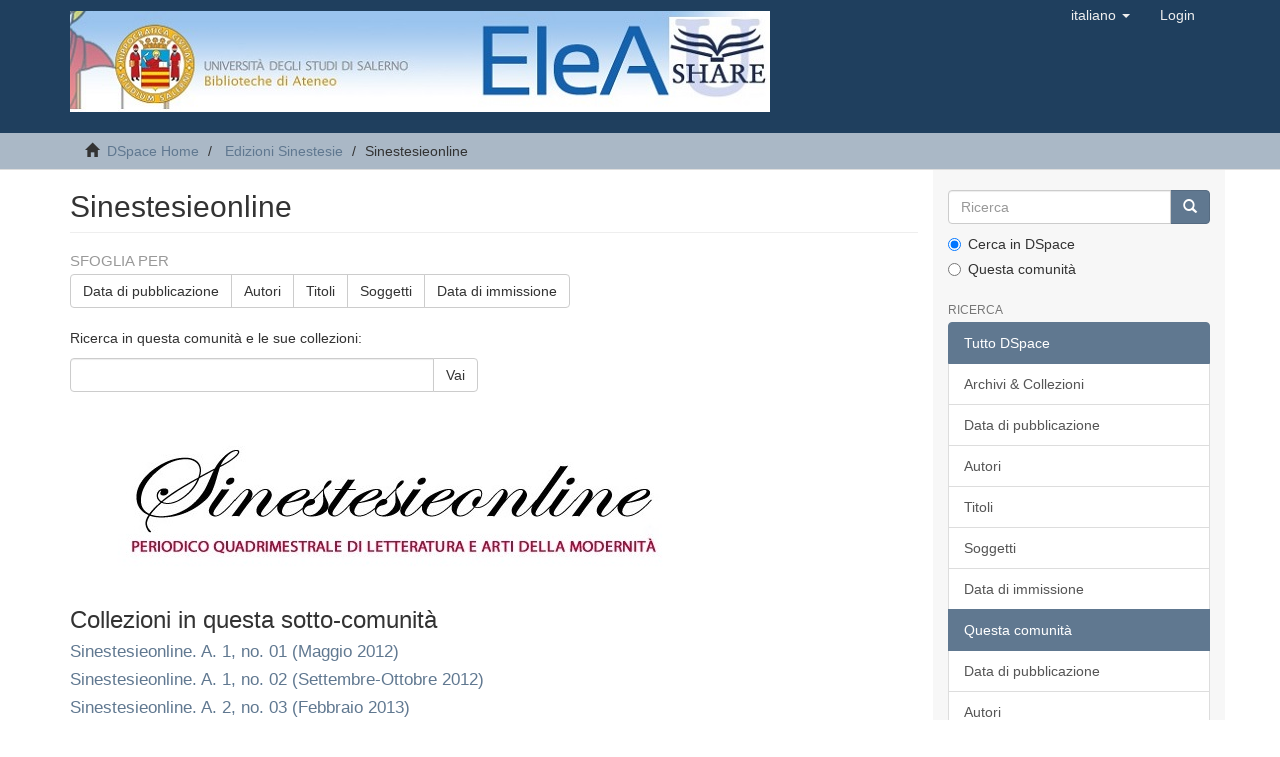

--- FILE ---
content_type: text/html;charset=utf-8
request_url: http://elea.unisa.it/handle/10556/2637;jsessionid=DBE4A721EC655F9B794501A13F829F0C
body_size: 72416
content:
<!DOCTYPE html>
            <!--[if lt IE 7]> <html class="no-js lt-ie9 lt-ie8 lt-ie7" lang="en"> <![endif]-->
            <!--[if IE 7]>    <html class="no-js lt-ie9 lt-ie8" lang="en"> <![endif]-->
            <!--[if IE 8]>    <html class="no-js lt-ie9" lang="en"> <![endif]-->
            <!--[if gt IE 8]><!--> <html class="no-js" lang="en"> <!--<![endif]-->
            <head><META http-equiv="Content-Type" content="text/html; charset=UTF-8">
<meta content="text/html; charset=UTF-8" http-equiv="Content-Type">
<meta content="IE=edge,chrome=1" http-equiv="X-UA-Compatible">
<meta content="width=device-width,initial-scale=1" name="viewport">
<link rel="shortcut icon" href="/themes/Mirage2/images/favicon.ico">
<link rel="apple-touch-icon" href="/themes/Mirage2/images/apple-touch-icon.png">
<meta name="Generator" content="DSpace 6.3">
<link href="/themes/Mirage2/styles/main.css" rel="stylesheet">
<link type="application/rss+xml" rel="alternate" href="/feed/rss_1.0/10556/2637">
<link type="application/rss+xml" rel="alternate" href="/feed/rss_2.0/10556/2637">
<link type="application/atom+xml" rel="alternate" href="/feed/atom_1.0/10556/2637">
<link type="application/opensearchdescription+xml" rel="search" href="http://elea.unisa.it:80/open-search/description.xml" title="Elea">
<script>
                //Clear default text of empty text areas on focus
                function tFocus(element)
                {
                if (element.value == ' '){element.value='';}
                }
                //Clear default text of empty text areas on submit
                function tSubmit(form)
                {
                var defaultedElements = document.getElementsByTagName("textarea");
                for (var i=0; i != defaultedElements.length; i++){
                if (defaultedElements[i].value == ' '){
                defaultedElements[i].value='';}}
                }
                //Disable pressing 'enter' key to submit a form (otherwise pressing 'enter' causes a submission to start over)
                function disableEnterKey(e)
                {
                var key;

                if(window.event)
                key = window.event.keyCode;     //Internet Explorer
                else
                key = e.which;     //Firefox and Netscape

                if(key == 13)  //if "Enter" pressed, then disable!
                return false;
                else
                return true;
                }
            </script><!--[if lt IE 9]>
                <script src="/themes/Mirage2/vendor/html5shiv/dist/html5shiv.js"> </script>
                <script src="/themes/Mirage2/vendor/respond/dest/respond.min.js"> </script>
                <![endif]--><script src="/themes/Mirage2/vendor/modernizr/modernizr.js"> </script>
<title>Sinestesieonline</title>
</head><body>
<header>
<div role="navigation" class="navbar navbar-default navbar-static-top">
<div class="container">
<div class="navbar-header">
<button data-toggle="offcanvas" class="navbar-toggle" type="button"><span class="sr-only">Toggle navigation</span><span class="icon-bar"></span><span class="icon-bar"></span><span class="icon-bar"></span></button><a class="navbar-brand" href="/"><img src="/themes/Mirage2/images/elea.jpg"></a>
<div class="navbar-header pull-right visible-xs hidden-sm hidden-md hidden-lg">
<ul class="nav nav-pills pull-left ">
<li class="dropdown" id="ds-language-selection-xs">
<button data-toggle="dropdown" class="dropdown-toggle navbar-toggle navbar-link" role="button" href="#" id="language-dropdown-toggle-xs"><b aria-hidden="true" class="visible-xs glyphicon glyphicon-globe"></b></button>
<ul data-no-collapse="true" aria-labelledby="language-dropdown-toggle-xs" role="menu" class="dropdown-menu pull-right">
<li role="presentation">
<a href="http://elea.unisa.it:80/handle/10556/2637?locale-attribute=en">English</a>
</li>
<li role="presentation" class="disabled">
<a href="http://elea.unisa.it:80/handle/10556/2637?locale-attribute=it">italiano</a>
</li>
</ul>
</li>
<li>
<form method="get" action="/login" style="display: inline">
<button class="navbar-toggle navbar-link"><b aria-hidden="true" class="visible-xs glyphicon glyphicon-user"></b></button>
</form>
</li>
</ul>
</div>
</div>
<div class="navbar-header pull-right hidden-xs">
<ul class="nav navbar-nav pull-left">
<li class="dropdown" id="ds-language-selection">
<a data-toggle="dropdown" class="dropdown-toggle" role="button" href="#" id="language-dropdown-toggle"><span class="hidden-xs">italiano&nbsp;<b class="caret"></b></span></a>
<ul data-no-collapse="true" aria-labelledby="language-dropdown-toggle" role="menu" class="dropdown-menu pull-right">
<li role="presentation">
<a href="?locale-attribute=en">English</a>
</li>
<li role="presentation" class="disabled">
<a href="?locale-attribute=it">italiano</a>
</li>
</ul>
</li>
</ul>
<ul class="nav navbar-nav pull-left">
<li>
<a href="/login"><span class="hidden-xs">Login</span></a>
</li>
</ul>
<button type="button" class="navbar-toggle visible-sm" data-toggle="offcanvas"><span class="sr-only">Toggle navigation</span><span class="icon-bar"></span><span class="icon-bar"></span><span class="icon-bar"></span></button>
</div>
</div>
</div>
</header>
<div class="trail-wrapper hidden-print">
<div class="container">
<div class="row">
<div class="col-xs-12">
<div class="breadcrumb dropdown visible-xs">
<a data-toggle="dropdown" class="dropdown-toggle" role="button" href="#" id="trail-dropdown-toggle">Sinestesieonline&nbsp;<b class="caret"></b></a>
<ul aria-labelledby="trail-dropdown-toggle" role="menu" class="dropdown-menu">
<li role="presentation">
<a role="menuitem" href="/"><i aria-hidden="true" class="glyphicon glyphicon-home"></i>&nbsp;
                        DSpace Home</a>
</li>
<li role="presentation">
<a role="menuitem" href="/handle/10556/2631">Edizioni Sinestesie</a>
</li>
<li role="presentation" class="disabled">
<a href="#" role="menuitem">Sinestesieonline</a>
</li>
</ul>
</div>
<ul class="breadcrumb hidden-xs">
<li>
<i aria-hidden="true" class="glyphicon glyphicon-home"></i>&nbsp;
            <a href="/">DSpace Home</a>
</li>
<li>
<a href="/handle/10556/2631">Edizioni Sinestesie</a>
</li>
<li class="active">Sinestesieonline</li>
</ul>
</div>
</div>
</div>
</div>
<div class="hidden" id="no-js-warning-wrapper">
<div id="no-js-warning">
<div class="notice failure">JavaScript is disabled for your browser. Some features of this site may not work without it.</div>
</div>
</div>
<div class="container" id="main-container">
<div class="row row-offcanvas row-offcanvas-right">
<div class="horizontal-slider clearfix">
<div class="col-xs-12 col-sm-12 col-md-9 main-content">
<div>
<h2 class="ds-div-head page-header first-page-header">Sinestesieonline</h2>
<div id="aspect_artifactbrowser_CommunityViewer_div_community-home" class="ds-static-div primary repository community">
<div id="aspect_artifactbrowser_CommunityViewer_div_community-search-browse" class="ds-static-div secondary search-browse">
<div id="aspect_browseArtifacts_CommunityBrowse_div_community-browse" class="ds-static-div secondary browse">
<h3 class="ds-div-head">Sfoglia per</h3>
<div id="aspect_browseArtifacts_CommunityBrowse_list_community-browse" class="ds-static-div community-browse">
<p class="ds-paragraph  btn-group">
<a href="/handle/10556/2637/browse?type=dateissued" class=" btn btn-default ">Data di pubblicazione</a><a href="/handle/10556/2637/browse?type=author" class=" btn btn-default ">Autori</a><a href="/handle/10556/2637/browse?type=title" class=" btn btn-default ">Titoli</a><a href="/handle/10556/2637/browse?type=subject" class=" btn btn-default ">Soggetti</a><a href="/handle/10556/2637/browse?type=dateaccessioned" class=" btn btn-default ">Data di immissione</a>
</p>
</div>
</div>
<form id="aspect_discovery_CommunitySearch_div_community-search" class="ds-interactive-div secondary search" action="/handle/10556/2637/discover" method="post" onsubmit="javascript:tSubmit(this);">
<p>Ricerca in questa comunit&agrave; e le sue collezioni:</p>
<div class="row">
<div id="aspect_discovery_CommunitySearch_p_search-query" class="col-sm-6">
<p class="input-group">
<input id="aspect_discovery_CommunitySearch_field_query" class="ds-text-field form-control" name="query" type="text" value=""><span class="input-group-btn"><button id="aspect_discovery_CommunitySearch_field_submit" class="ds-button-field btn btn-default" name="submit" type="submit">Vai</button></span>
</p>
</div>
</div>
</form>
</div>
<div id="aspect_artifactbrowser_CommunityViewer_div_community-view" class="ds-static-div secondary">
<!-- External Metadata URL: cocoon://metadata/handle/10556/2637/mets.xml-->
<div class="detail-view">&nbsp;
            
            <div class="ds-logo-wrapper">
<img class="logo img-responsive" src="/bitstream/id/3b967093-d627-4544-8500-8a6ee10026ef/?sequence=-1" alt="Logo della Collezione"></div>
</div>
<h3 class="ds-list-head">Collezioni in questa sotto-comunit&agrave;</h3>
<ul class="ds-artifact-list list-unstyled">
<!-- External Metadata URL: cocoon://metadata/handle/10556/2670/mets.xml?sections=dmdSec,fileSec&fileGrpTypes=THUMBNAIL-->
<li class="ds-artifact-item odd">
<div class="artifact-description">
<h4 class="artifact-title">
<a href="/handle/10556/2670"><span class="Z3988">Sinestesieonline. A. 1, no. 01 (Maggio 2012)</span></a>
</h4>
</div>
</li>
<!-- External Metadata URL: cocoon://metadata/handle/10556/2669/mets.xml?sections=dmdSec,fileSec&fileGrpTypes=THUMBNAIL-->
<li class="ds-artifact-item even">
<div class="artifact-description">
<h4 class="artifact-title">
<a href="/handle/10556/2669"><span class="Z3988">Sinestesieonline. A. 1, no. 02 (Settembre-Ottobre 2012)</span></a>
</h4>
</div>
</li>
<!-- External Metadata URL: cocoon://metadata/handle/10556/2668/mets.xml?sections=dmdSec,fileSec&fileGrpTypes=THUMBNAIL-->
<li class="ds-artifact-item odd">
<div class="artifact-description">
<h4 class="artifact-title">
<a href="/handle/10556/2668"><span class="Z3988">Sinestesieonline. A. 2, no. 03 (Febbraio 2013)</span></a>
</h4>
</div>
</li>
<!-- External Metadata URL: cocoon://metadata/handle/10556/2667/mets.xml?sections=dmdSec,fileSec&fileGrpTypes=THUMBNAIL-->
<li class="ds-artifact-item even">
<div class="artifact-description">
<h4 class="artifact-title">
<a href="/handle/10556/2667"><span class="Z3988">Sinestesieonline. A. 2, no. 04 (Maggio 2013)</span></a>
</h4>
</div>
</li>
<!-- External Metadata URL: cocoon://metadata/handle/10556/2666/mets.xml?sections=dmdSec,fileSec&fileGrpTypes=THUMBNAIL-->
<li class="ds-artifact-item odd">
<div class="artifact-description">
<h4 class="artifact-title">
<a href="/handle/10556/2666"><span class="Z3988">Sinestesieonline. A. 2, no. 05 (Settembre 2013)</span></a>
</h4>
</div>
</li>
<!-- External Metadata URL: cocoon://metadata/handle/10556/2665/mets.xml?sections=dmdSec,fileSec&fileGrpTypes=THUMBNAIL-->
<li class="ds-artifact-item even">
<div class="artifact-description">
<h4 class="artifact-title">
<a href="/handle/10556/2665"><span class="Z3988">Sinestesieonline. A. 2, no. 06 (Dicembre 2013)</span></a>
</h4>
</div>
</li>
<!-- External Metadata URL: cocoon://metadata/handle/10556/2664/mets.xml?sections=dmdSec,fileSec&fileGrpTypes=THUMBNAIL-->
<li class="ds-artifact-item odd">
<div class="artifact-description">
<h4 class="artifact-title">
<a href="/handle/10556/2664"><span class="Z3988">Sinestesieonline. A. 3, no. 07 (Marzo 2014)</span></a>
</h4>
</div>
</li>
<!-- External Metadata URL: cocoon://metadata/handle/10556/2663/mets.xml?sections=dmdSec,fileSec&fileGrpTypes=THUMBNAIL-->
<li class="ds-artifact-item even">
<div class="artifact-description">
<h4 class="artifact-title">
<a href="/handle/10556/2663"><span class="Z3988">Sinestesieonline. A. 3, no. 08 (Giugno 2014)</span></a>
</h4>
</div>
</li>
<!-- External Metadata URL: cocoon://metadata/handle/10556/2661/mets.xml?sections=dmdSec,fileSec&fileGrpTypes=THUMBNAIL-->
<li class="ds-artifact-item odd">
<div class="artifact-description">
<h4 class="artifact-title">
<a href="/handle/10556/2661"><span class="Z3988">Sinestesieonline. A. 3, no. 09 (Settembre 2014)</span></a>
</h4>
</div>
</li>
<!-- External Metadata URL: cocoon://metadata/handle/10556/2662/mets.xml?sections=dmdSec,fileSec&fileGrpTypes=THUMBNAIL-->
<li class="ds-artifact-item even">
<div class="artifact-description">
<h4 class="artifact-title">
<a href="/handle/10556/2662"><span class="Z3988">Sinestesieonline. A. 3, no. 10 (Dicembre 2014)</span></a>
</h4>
</div>
</li>
<!-- External Metadata URL: cocoon://metadata/handle/10556/2660/mets.xml?sections=dmdSec,fileSec&fileGrpTypes=THUMBNAIL-->
<li class="ds-artifact-item odd">
<div class="artifact-description">
<h4 class="artifact-title">
<a href="/handle/10556/2660"><span class="Z3988">Sinestesieonline. A. 4, no. 11 (Marzo 2015)</span></a>
</h4>
</div>
</li>
<!-- External Metadata URL: cocoon://metadata/handle/10556/2659/mets.xml?sections=dmdSec,fileSec&fileGrpTypes=THUMBNAIL-->
<li class="ds-artifact-item even">
<div class="artifact-description">
<h4 class="artifact-title">
<a href="/handle/10556/2659"><span class="Z3988">Sinestesieonline. A. 4, no. 12 (Giugno 2015)</span></a>
</h4>
</div>
</li>
<!-- External Metadata URL: cocoon://metadata/handle/10556/2658/mets.xml?sections=dmdSec,fileSec&fileGrpTypes=THUMBNAIL-->
<li class="ds-artifact-item odd">
<div class="artifact-description">
<h4 class="artifact-title">
<a href="/handle/10556/2658"><span class="Z3988">Sinestesieonline. A. 4, no. 13 (Ottobre 2015)</span></a>
</h4>
</div>
</li>
<!-- External Metadata URL: cocoon://metadata/handle/10556/2657/mets.xml?sections=dmdSec,fileSec&fileGrpTypes=THUMBNAIL-->
<li class="ds-artifact-item even">
<div class="artifact-description">
<h4 class="artifact-title">
<a href="/handle/10556/2657"><span class="Z3988">Sinestesieonline. A. 4, no. 14 (Dicembre 2015)</span></a>
</h4>
</div>
</li>
<!-- External Metadata URL: cocoon://metadata/handle/10556/2648/mets.xml?sections=dmdSec,fileSec&fileGrpTypes=THUMBNAIL-->
<li class="ds-artifact-item odd">
<div class="artifact-description">
<h4 class="artifact-title">
<a href="/handle/10556/2648"><span class="Z3988">Sinestesieonline. A. 5, no. 15 (Aprile 2016)</span></a>
</h4>
</div>
</li>
<!-- External Metadata URL: cocoon://metadata/handle/10556/2647/mets.xml?sections=dmdSec,fileSec&fileGrpTypes=THUMBNAIL-->
<li class="ds-artifact-item even">
<div class="artifact-description">
<h4 class="artifact-title">
<a href="/handle/10556/2647"><span class="Z3988">Sinestesieonline. A. 5, no. 16 (Agosto 2016)</span></a>
</h4>
</div>
</li>
<!-- External Metadata URL: cocoon://metadata/handle/10556/2646/mets.xml?sections=dmdSec,fileSec&fileGrpTypes=THUMBNAIL-->
<li class="ds-artifact-item odd">
<div class="artifact-description">
<h4 class="artifact-title">
<a href="/handle/10556/2646"><span class="Z3988">Sinestesieonline. A. 5, no. 17 (Settembre 2016)</span></a>
</h4>
</div>
</li>
<!-- External Metadata URL: cocoon://metadata/handle/10556/2644/mets.xml?sections=dmdSec,fileSec&fileGrpTypes=THUMBNAIL-->
<li class="ds-artifact-item even">
<div class="artifact-description">
<h4 class="artifact-title">
<a href="/handle/10556/2644"><span class="Z3988">Sinestesieonline. A. 5, no. 18 (Dicembre 2016)</span></a>
</h4>
</div>
</li>
<!-- External Metadata URL: cocoon://metadata/handle/10556/2645/mets.xml?sections=dmdSec,fileSec&fileGrpTypes=THUMBNAIL-->
<li class="ds-artifact-item odd">
<div class="artifact-description">
<h4 class="artifact-title">
<a href="/handle/10556/2645"><span class="Z3988">Sinestesieonline. A. 5, no. speciale (Novembre 2016)</span></a>
</h4>
</div>
</li>
<!-- External Metadata URL: cocoon://metadata/handle/10556/2643/mets.xml?sections=dmdSec,fileSec&fileGrpTypes=THUMBNAIL-->
<li class="ds-artifact-item even">
<div class="artifact-description">
<h4 class="artifact-title">
<a href="/handle/10556/2643"><span class="Z3988">Sinestesieonline. A. 6, no. 19 (Marzo 2017)</span></a>
</h4>
</div>
</li>
<!-- External Metadata URL: cocoon://metadata/handle/10556/2641/mets.xml?sections=dmdSec,fileSec&fileGrpTypes=THUMBNAIL-->
<li class="ds-artifact-item odd">
<div class="artifact-description">
<h4 class="artifact-title">
<a href="/handle/10556/2641"><span class="Z3988">Sinestesieonline. A. 6, no. 20 (Giugno 2017)</span></a>
</h4>
</div>
</li>
<!-- External Metadata URL: cocoon://metadata/handle/10556/2642/mets.xml?sections=dmdSec,fileSec&fileGrpTypes=THUMBNAIL-->
<li class="ds-artifact-item even">
<div class="artifact-description">
<h4 class="artifact-title">
<a href="/handle/10556/2642"><span class="Z3988">Sinestesieonline. A. 6, no. 21 (Ottobre 2017)</span></a>
</h4>
</div>
</li>
<!-- External Metadata URL: cocoon://metadata/handle/10556/2640/mets.xml?sections=dmdSec,fileSec&fileGrpTypes=THUMBNAIL-->
<li class="ds-artifact-item odd">
<div class="artifact-description">
<h4 class="artifact-title">
<a href="/handle/10556/2640"><span class="Z3988">Sinestesieonline. A. 7, no. 22 (30 Gennaio 2018)</span></a>
</h4>
</div>
</li>
<!-- External Metadata URL: cocoon://metadata/handle/10556/3154/mets.xml?sections=dmdSec,fileSec&fileGrpTypes=THUMBNAIL-->
<li class="ds-artifact-item even">
<div class="artifact-description">
<h4 class="artifact-title">
<a href="/handle/10556/3154"><span class="Z3988">Sinestesieonline. A. 7, no. 23 (30 Maggio 2018)</span></a>
</h4>
</div>
</li>
<!-- External Metadata URL: cocoon://metadata/handle/10556/3155/mets.xml?sections=dmdSec,fileSec&fileGrpTypes=THUMBNAIL-->
<li class="ds-artifact-item odd">
<div class="artifact-description">
<h4 class="artifact-title">
<a href="/handle/10556/3155"><span class="Z3988">Sinestesieonline. A. 7, no. 24 (Ottobre 2018)</span></a>
</h4>
</div>
</li>
<!-- External Metadata URL: cocoon://metadata/handle/10556/3405/mets.xml?sections=dmdSec,fileSec&fileGrpTypes=THUMBNAIL-->
<li class="ds-artifact-item even">
<div class="artifact-description">
<h4 class="artifact-title">
<a href="/handle/10556/3405"><span class="Z3988">Sinestesieonline. A. 8, no. 25 (Gennaio 2019)</span></a>
</h4>
</div>
</li>
<!-- External Metadata URL: cocoon://metadata/handle/10556/3406/mets.xml?sections=dmdSec,fileSec&fileGrpTypes=THUMBNAIL-->
<li class="ds-artifact-item odd">
<div class="artifact-description">
<h4 class="artifact-title">
<a href="/handle/10556/3406"><span class="Z3988">Sinestesieonline. A. 8, no. 26 (Maggio 2019)</span></a>
</h4>
</div>
</li>
<!-- External Metadata URL: cocoon://metadata/handle/10556/3945/mets.xml?sections=dmdSec,fileSec&fileGrpTypes=THUMBNAIL-->
<li class="ds-artifact-item even">
<div class="artifact-description">
<h4 class="artifact-title">
<a href="/handle/10556/3945"><span class="Z3988">Sinestesieonline. A. 8, no. 27 (Settembre 2019)</span></a>
</h4>
</div>
</li>
<!-- External Metadata URL: cocoon://metadata/handle/10556/4740/mets.xml?sections=dmdSec,fileSec&fileGrpTypes=THUMBNAIL-->
<li class="ds-artifact-item odd">
<div class="artifact-description">
<h4 class="artifact-title">
<a href="/handle/10556/4740"><span class="Z3988">Sinestesieonline. A. 9, no. 28 (Gennaio 2020)</span></a>
</h4>
</div>
</li>
<!-- External Metadata URL: cocoon://metadata/handle/10556/4814/mets.xml?sections=dmdSec,fileSec&fileGrpTypes=THUMBNAIL-->
<li class="ds-artifact-item even">
<div class="artifact-description">
<h4 class="artifact-title">
<a href="/handle/10556/4814"><span class="Z3988">Sinestesieonline. A. 9, no. 29 (Maggio 2020)</span></a>
</h4>
</div>
</li>
<!-- External Metadata URL: cocoon://metadata/handle/10556/4851/mets.xml?sections=dmdSec,fileSec&fileGrpTypes=THUMBNAIL-->
<li class="ds-artifact-item odd">
<div class="artifact-description">
<h4 class="artifact-title">
<a href="/handle/10556/4851"><span class="Z3988">Sinestesieonline. A. 9, no. 30 (Settembre 2020)</span></a>
</h4>
</div>
</li>
<!-- External Metadata URL: cocoon://metadata/handle/10556/5249/mets.xml?sections=dmdSec,fileSec&fileGrpTypes=THUMBNAIL-->
<li class="ds-artifact-item even">
<div class="artifact-description">
<h4 class="artifact-title">
<a href="/handle/10556/5249"><span class="Z3988">Sinestesieonline. Anno 10, no. 31 (Gennaio 2021)</span></a>
</h4>
</div>
</li>
<!-- External Metadata URL: cocoon://metadata/handle/10556/5694/mets.xml?sections=dmdSec,fileSec&fileGrpTypes=THUMBNAIL-->
<li class="ds-artifact-item odd">
<div class="artifact-description">
<h4 class="artifact-title">
<a href="/handle/10556/5694"><span class="Z3988">Sinestesieonline. Anno 10, no. 32 (Maggio 2021)</span></a>
</h4>
</div>
</li>
<!-- External Metadata URL: cocoon://metadata/handle/10556/5862/mets.xml?sections=dmdSec,fileSec&fileGrpTypes=THUMBNAIL-->
<li class="ds-artifact-item even">
<div class="artifact-description">
<h4 class="artifact-title">
<a href="/handle/10556/5862"><span class="Z3988">Sinestesieonline. Anno 10, no. 33 (Settembre 2021)</span></a>
</h4>
</div>
</li>
<!-- External Metadata URL: cocoon://metadata/handle/10556/5863/mets.xml?sections=dmdSec,fileSec&fileGrpTypes=THUMBNAIL-->
<li class="ds-artifact-item odd">
<div class="artifact-description">
<h4 class="artifact-title">
<a href="/handle/10556/5863"><span class="Z3988">Sinestesieonline. Anno 11, no. 34 (Gennaio 2022)</span></a>
</h4>
</div>
</li>
<!-- External Metadata URL: cocoon://metadata/handle/10556/6354/mets.xml?sections=dmdSec,fileSec&fileGrpTypes=THUMBNAIL-->
<li class="ds-artifact-item even">
<div class="artifact-description">
<h4 class="artifact-title">
<a href="/handle/10556/6354"><span class="Z3988">Sinestesieonline. Anno 11, no. 36 (Maggio 2022)</span></a>
</h4>
</div>
</li>
<!-- External Metadata URL: cocoon://metadata/handle/10556/6355/mets.xml?sections=dmdSec,fileSec&fileGrpTypes=THUMBNAIL-->
<li class="ds-artifact-item odd">
<div class="artifact-description">
<h4 class="artifact-title">
<a href="/handle/10556/6355"><span class="Z3988">Sinestesieonline. Anno 11, no. 37 (Settembre 2022)</span></a>
</h4>
</div>
</li>
<!-- External Metadata URL: cocoon://metadata/handle/10556/6353/mets.xml?sections=dmdSec,fileSec&fileGrpTypes=THUMBNAIL-->
<li class="ds-artifact-item even">
<div class="artifact-description">
<h4 class="artifact-title">
<a href="/handle/10556/6353"><span class="Z3988">Sinestesieonline. Anno 11, no. speciale (Marzo 2022)</span></a>
</h4>
</div>
</li>
<!-- External Metadata URL: cocoon://metadata/handle/10556/6372/mets.xml?sections=dmdSec,fileSec&fileGrpTypes=THUMBNAIL-->
<li class="ds-artifact-item odd">
<div class="artifact-description">
<h4 class="artifact-title">
<a href="/handle/10556/6372"><span class="Z3988">Sinestesieonline. Anno 12, no. 38 (Gennaio 2023)</span></a>
</h4>
</div>
</li>
<!-- External Metadata URL: cocoon://metadata/handle/10556/7522/mets.xml?sections=dmdSec,fileSec&fileGrpTypes=THUMBNAIL-->
<li class="ds-artifact-item even">
<div class="artifact-description">
<h4 class="artifact-title">
<a href="/handle/10556/7522"><span class="Z3988">Sinestesieonline. Anno 12, no. 39 (Maggio 2023)</span></a>
</h4>
</div>
</li>
<!-- External Metadata URL: cocoon://metadata/handle/10556/7524/mets.xml?sections=dmdSec,fileSec&fileGrpTypes=THUMBNAIL-->
<li class="ds-artifact-item odd">
<div class="artifact-description">
<h4 class="artifact-title">
<a href="/handle/10556/7524"><span class="Z3988">Sinestesieonline. Anno 12, no. 40 (Settembre 2023)</span></a>
</h4>
</div>
</li>
<!-- External Metadata URL: cocoon://metadata/handle/10556/7809/mets.xml?sections=dmdSec,fileSec&fileGrpTypes=THUMBNAIL-->
<li class="ds-artifact-item even">
<div class="artifact-description">
<h4 class="artifact-title">
<a href="/handle/10556/7809"><span class="Z3988">Sinestesieonline. Anno 13, no. 41 (Gennaio 2024)</span></a>
</h4>
</div>
</li>
<!-- External Metadata URL: cocoon://metadata/handle/10556/7811/mets.xml?sections=dmdSec,fileSec&fileGrpTypes=THUMBNAIL-->
<li class="ds-artifact-item odd">
<div class="artifact-description">
<h4 class="artifact-title">
<a href="/handle/10556/7811"><span class="Z3988">Sinestesieonline. Anno 13, no. 42 (Maggio 2024)</span></a>
</h4>
</div>
</li>
<!-- External Metadata URL: cocoon://metadata/handle/10556/8107/mets.xml?sections=dmdSec,fileSec&fileGrpTypes=THUMBNAIL-->
<li class="ds-artifact-item even">
<div class="artifact-description">
<h4 class="artifact-title">
<a href="/handle/10556/8107"><span class="Z3988">Sinestesieonline. Anno 13, no. 43 (Settembre 2024)</span></a>
</h4>
</div>
</li>
<!-- External Metadata URL: cocoon://metadata/handle/10556/8307/mets.xml?sections=dmdSec,fileSec&fileGrpTypes=THUMBNAIL-->
<li class="ds-artifact-item odd">
<div class="artifact-description">
<h4 class="artifact-title">
<a href="/handle/10556/8307"><span class="Z3988">Sinestesieonline. Anno 13, no. speciale (Dicembre 2024)</span></a>
</h4>
</div>
</li>
<!-- External Metadata URL: cocoon://metadata/handle/10556/8308/mets.xml?sections=dmdSec,fileSec&fileGrpTypes=THUMBNAIL-->
<li class="ds-artifact-item even">
<div class="artifact-description">
<h4 class="artifact-title">
<a href="/handle/10556/8308"><span class="Z3988">Sinestesieonline. Anno 14, no. 45 (Gennaio 2025)</span></a>
</h4>
</div>
</li>
<!-- External Metadata URL: cocoon://metadata/handle/10556/8775/mets.xml?sections=dmdSec,fileSec&fileGrpTypes=THUMBNAIL-->
<li class="ds-artifact-item odd">
<div class="artifact-description">
<h4 class="artifact-title">
<a href="/handle/10556/8775"><span class="Z3988">Sinestesieonline. Anno 14, no. speciale (Marzo 2025)</span></a>
</h4>
</div>
</li>
<!-- External Metadata URL: cocoon://metadata/handle/10556/8816/mets.xml?sections=dmdSec,fileSec&fileGrpTypes=THUMBNAIL-->
<li class="ds-artifact-item even">
<div class="artifact-description">
<h4 class="artifact-title">
<a href="/handle/10556/8816"><span class="Z3988">Sinestesieonline. Anno 14., no. 47 (Maggio 2025)</span></a>
</h4>
</div>
</li>
<!-- External Metadata URL: cocoon://metadata/handle/10556/8952/mets.xml?sections=dmdSec,fileSec&fileGrpTypes=THUMBNAIL-->
<li class="ds-artifact-item odd">
<div class="artifact-description">
<h4 class="artifact-title">
<a href="/handle/10556/8952"><span class="Z3988">Sinestesieonline. Anno 14., no. 48 (Settembre 2025)</span></a>
</h4>
</div>
</li>
</ul>
</div>
<h3 class="ds-div-head">Immissioni Recenti</h3>
<div id="aspect_discovery_CommunityRecentSubmissions_div_community-recent-submission" class="ds-static-div secondary recent-submission">
<ul class="ds-artifact-list list-unstyled">
<!-- External Metadata URL: cocoon://metadata/handle/10556/9002/mets.xml?sections=dmdSec,fileSec&fileGrpTypes=THUMBNAIL-->
<li class="ds-artifact-item odd">
<div class="item-wrapper row">
<div class="col-sm-3 hidden-xs">
<div class="thumbnail artifact-preview">
<a href="/handle/10556/9002" class="image-link"><img alt="Thumbnail" class="img-thumbnail" data-src="holder.js/100%x80/text:No Thumbnail"></a>
</div>
</div>
<div class="col-sm-9">
<div class="artifact-description">
<h4 class="artifact-title">
<a href="/handle/10556/9002">&laquo;Se si ha un corpo, bisogna vederlo&raquo;. Il tema del corpo in Lavorare stanca di Cesare Pavese</a><span class="Z3988" title="ctx_ver=Z39.88-2004&amp;rft_val_fmt=info%3Aofi%2Ffmt%3Akev%3Amtx%3Adc&amp;rft_id=Amato%2C+Ivan.+%22%C2%ABSe+si+ha+un+corpo%2C+bisogna+vederlo%C2%BB.+Il+tema+del+corpo+in+Lavorare+stanca+di+Cesare+Pavese%22%2C+Sinestesieonline%2C+A.+14%2C+no.+48+%28settembre+2025%29%3A+1-16&amp;rft_id=https%3A%2F%2Fsinestesieonline.it%2Fwp-content%2Fuploads%2F2025%2F10%2Famato_settembre-2025.pdf&amp;rft_id=http%3A%2F%2Felea.unisa.it%2Fxmlui%2Fhandle%2F10556%2F9002&amp;rft_id=2280-6849&amp;rfr_id=info%3Asid%2Fdspace.org%3Arepository&amp;">
                    ﻿ 
                </span>
</h4>
<div class="artifact-info">
<span class="author h4"><small><span>Amato, Ivan</span></small></span> <span class="publisher-date h4"><small>(<span class="publisher">Avellino : Associazione Culturale Internazionale Sinestesie</span>, <span class="date">2025</span>)</small></span>
</div>
<div class="artifact-abstract">Questo	 studio	 esplora	 nuove	 prospettive	 sulla scrittura	 di	 Cesare	 Pavese,	 mettendo	 in	 discussione	l&rsquo;idea	che	la	sua	opera	sia	stata	ormai	completamente	indagata.	Se	i	suoi	romanzi	sono	stati	oggetto	di	ampia	a ...</div>
</div>
</div>
</div>
</li>
<!-- External Metadata URL: cocoon://metadata/handle/10556/9001/mets.xml?sections=dmdSec,fileSec&fileGrpTypes=THUMBNAIL-->
<li class="ds-artifact-item even">
<div class="item-wrapper row">
<div class="col-sm-3 hidden-xs">
<div class="thumbnail artifact-preview">
<a href="/handle/10556/9001" class="image-link"><img alt="Thumbnail" class="img-thumbnail" data-src="holder.js/100%x80/text:No Thumbnail"></a>
</div>
</div>
<div class="col-sm-9">
<div class="artifact-description">
<h4 class="artifact-title">
<a href="/handle/10556/9001">Franca e la famiglia Rame: gli esordi</a><span class="Z3988" title="ctx_ver=Z39.88-2004&amp;rft_val_fmt=info%3Aofi%2Ffmt%3Akev%3Amtx%3Adc&amp;rft_id=Arena%2C+Alessio.+%22Franca+e+la+famiglia+Rame%3A+gli+esordi%22%2C+Sinestesieonline%2C+A.+14%2C+no.+48+%28settembre+2025%29%3A+1-12&amp;rft_id=https%3A%2F%2Fsinestesieonline.it%2Fwp-content%2Fuploads%2F2025%2F10%2Farena_settembre-2025.pdf&amp;rft_id=http%3A%2F%2Felea.unisa.it%2Fxmlui%2Fhandle%2F10556%2F9001&amp;rft_id=2280-6849&amp;rfr_id=info%3Asid%2Fdspace.org%3Arepository&amp;">
                    ﻿ 
                </span>
</h4>
<div class="artifact-info">
<span class="author h4"><small><span>Arena, Alessio</span></small></span> <span class="publisher-date h4"><small>(<span class="publisher">Avellino : Associazione Culturale Internazionale Sinestesie</span>, <span class="date">2025</span>)</small></span>
</div>
<div class="artifact-abstract">Il	contributo	si	propone	di	approfondire	gli	esordi di	 Franca	 Rame	 nella	 compagnia	 teatrale	 della	sua	famiglia,	attiva	tra	Ottocento	e	Novecento.	&Egrave;	possibile	fare	luce	anzitutto	sul	ruolo	vero	e	proprio	 di	Rame	ne ...</div>
</div>
</div>
</div>
</li>
<!-- External Metadata URL: cocoon://metadata/handle/10556/9000/mets.xml?sections=dmdSec,fileSec&fileGrpTypes=THUMBNAIL-->
<li class="ds-artifact-item odd">
<div class="item-wrapper row">
<div class="col-sm-3 hidden-xs">
<div class="thumbnail artifact-preview">
<a href="/handle/10556/9000" class="image-link"><img alt="Thumbnail" class="img-thumbnail" data-src="holder.js/100%x80/text:No Thumbnail"></a>
</div>
</div>
<div class="col-sm-9">
<div class="artifact-description">
<h4 class="artifact-title">
<a href="/handle/10556/9000">&laquo;L'attesa del libro&raquo;: forma dell'opera e immagine d'autore nei carteggi di Montale con Einaudi e Mondadori</a><span class="Z3988" title="ctx_ver=Z39.88-2004&amp;rft_val_fmt=info%3Aofi%2Ffmt%3Akev%3Amtx%3Adc&amp;rft_id=Bassi%2C+Giulia.+%22%C2%ABL%E2%80%99attesa+del+libro%C2%BB%3A+forma+dell%27opera+e+immagine+d%27autore+nei+carteggi+di+Montale+con+Einaudi+e+Mondadori%22%2C+Sinestesieonline%2C+A.+14%2C+no.+48+%28settembre+2025%29%3A+1-18&amp;rft_id=https%3A%2F%2Fsinestesieonline.it%2Fwp-content%2Fuploads%2F2025%2F10%2Fbassi_settembre-2025.pdf&amp;rft_id=http%3A%2F%2Felea.unisa.it%2Fxmlui%2Fhandle%2F10556%2F9000&amp;rft_id=2280-6849&amp;rfr_id=info%3Asid%2Fdspace.org%3Arepository&amp;">
                    ﻿ 
                </span>
</h4>
<div class="artifact-info">
<span class="author h4"><small><span>Bassi, Giulia</span></small></span> <span class="publisher-date h4"><small>(<span class="publisher">Avellino : Associazione Culturale Internazionale Sinestesie</span>, <span class="date">2025</span>)</small></span>
</div>
<div class="artifact-abstract">Attraverso	un	percorso	nei	documenti	d&rsquo;archivio, l&rsquo;articolo	esamina la	coscienza	che	Montale	aveva	della	propria	opera	e	specialmente	il	modo	in	cui	tale	 coscienza	 si	 manifesta	 nelle	 lettere	con	 Einaudi	e	Mondadori ...</div>
</div>
</div>
</div>
</li>
<!-- External Metadata URL: cocoon://metadata/handle/10556/8999/mets.xml?sections=dmdSec,fileSec&fileGrpTypes=THUMBNAIL-->
<li class="ds-artifact-item even">
<div class="item-wrapper row">
<div class="col-sm-3 hidden-xs">
<div class="thumbnail artifact-preview">
<a href="/handle/10556/8999" class="image-link"><img alt="Thumbnail" class="img-thumbnail" data-src="holder.js/100%x80/text:No Thumbnail"></a>
</div>
</div>
<div class="col-sm-9">
<div class="artifact-description">
<h4 class="artifact-title">
<a href="/handle/10556/8999">Il mondo esiste perch&eacute; possa viverci io. La precettistica teosofica negli Studi spirituali e nei Nuovi studi spirituali di Arturo Onofri</a><span class="Z3988" title="ctx_ver=Z39.88-2004&amp;rft_val_fmt=info%3Aofi%2Ffmt%3Akev%3Amtx%3Adc&amp;rft_id=Cucugliato%2C+Giacomo.+%22Il+mondo+esiste+perch%C3%A9+possa+viverci+io.+La+precettistica+teosofica+negli+Studi+spirituali+e+nei+Nuovi+studi+spirituali+di+Arturo+Onofri%22%2C+Sinestesieonline%2C+A.+14%2C+no.+48+%28settembre+2025%29%3A+1-17&amp;rft_id=https%3A%2F%2Fsinestesieonline.it%2Fwp-content%2Fuploads%2F2025%2F10%2Fcucugliato_settembre-2025.pdf&amp;rft_id=http%3A%2F%2Felea.unisa.it%2Fxmlui%2Fhandle%2F10556%2F8999&amp;rft_id=2280-6849&amp;rfr_id=info%3Asid%2Fdspace.org%3Arepository&amp;">
                    ﻿ 
                </span>
</h4>
<div class="artifact-info">
<span class="author h4"><small><span>Cucugliato, Giacomo</span></small></span> <span class="publisher-date h4"><small>(<span class="publisher">Avellino : Associazione Culturale Internazionale Sinestesie</span>, <span class="date">2025</span>)</small></span>
</div>
<div class="artifact-abstract">Con	questo	intervento	si	tenta	di	indagare	la	presenza	e	l&rsquo;impatto	del	dettato	teosofico	all&rsquo;interno	degli	Studi	spirituali e	dei	Nuovi	studi	spirituali apparsi,	sotto	la	firma	di	Arturo	Onofri,	in	due	diversi	numeri	del ...</div>
</div>
</div>
</div>
</li>
<!-- External Metadata URL: cocoon://metadata/handle/10556/8998/mets.xml?sections=dmdSec,fileSec&fileGrpTypes=THUMBNAIL-->
<li class="ds-artifact-item odd">
<div class="item-wrapper row">
<div class="col-sm-3 hidden-xs">
<div class="thumbnail artifact-preview">
<a href="/handle/10556/8998" class="image-link"><img alt="Thumbnail" class="img-thumbnail" data-src="holder.js/100%x80/text:No Thumbnail"></a>
</div>
</div>
<div class="col-sm-9">
<div class="artifact-description">
<h4 class="artifact-title">
<a href="/handle/10556/8998">Angelo Poliziano: l'Orfeo-poeta</a><span class="Z3988" title="ctx_ver=Z39.88-2004&amp;rft_val_fmt=info%3Aofi%2Ffmt%3Akev%3Amtx%3Adc&amp;rft_id=D%27Elia%2C+Antonio.+%22Angelo+Poliziano%3A+l%27Orfeo-poeta%22%2C+Sinestesieonline%2C+A.+14%2C+no.+48+%28settembre+2025%29%3A+1-47&amp;rft_id=https%3A%2F%2Fsinestesieonline.it%2Fwp-content%2Fuploads%2F2025%2F10%2Fdelia_settembre-2025.pdf&amp;rft_id=http%3A%2F%2Felea.unisa.it%2Fxmlui%2Fhandle%2F10556%2F8998&amp;rft_id=2280-6849&amp;rfr_id=info%3Asid%2Fdspace.org%3Arepository&amp;">
                    ﻿ 
                </span>
</h4>
<div class="artifact-info">
<span class="author h4"><small><span>D'Elia, Antonio</span></small></span> <span class="publisher-date h4"><small>(<span class="publisher">Avellino : Associazione Culturale Internazionale Sinestesie</span>, <span class="date">2025</span>)</small></span>
</div>
<div class="artifact-abstract">Il	saggio Angelo	Poliziano:	l&rsquo;Orfeo-poeta analizza	il	percorso	formativo	della Fabula	di	Orfeo,	soffermandosi	 sulla	 struttura	 versificatoria	 e	 sui	 processi	di	elaborazione	del	linguaggio	poetico	detto	dal	Poliziano ...</div>
</div>
</div>
</div>
</li>
<!-- External Metadata URL: cocoon://metadata/handle/10556/8997/mets.xml?sections=dmdSec,fileSec&fileGrpTypes=THUMBNAIL-->
<li class="ds-artifact-item even">
<div class="item-wrapper row">
<div class="col-sm-3 hidden-xs">
<div class="thumbnail artifact-preview">
<a href="/handle/10556/8997" class="image-link"><img alt="Thumbnail" class="img-thumbnail" data-src="holder.js/100%x80/text:No Thumbnail"></a>
</div>
</div>
<div class="col-sm-9">
<div class="artifact-description">
<h4 class="artifact-title">
<a href="/handle/10556/8997">Dal vero "privato" al vero "storico-politico": Le ultime lettere di Jacopo Ortis</a><span class="Z3988" title="ctx_ver=Z39.88-2004&amp;rft_val_fmt=info%3Aofi%2Ffmt%3Akev%3Amtx%3Adc&amp;rft_id=De+Bernardis%2C+Ilenia.+%22Dal+vero+%22privato%22+al+vero+%22storico-politico%22%3A+Le+ultime+lettere+di+Jacopo+Ortis%22%2C+Sinestesieonline%2C+A.+14%2C+no.+48+%28settembre+2025%29%3A+1-13&amp;rft_id=https%3A%2F%2Fsinestesieonline.it%2Fwp-content%2Fuploads%2F2025%2F10%2FDe-Bernardis-2.pdf&amp;rft_id=http%3A%2F%2Felea.unisa.it%2Fxmlui%2Fhandle%2F10556%2F8997&amp;rft_id=2280-6849&amp;rfr_id=info%3Asid%2Fdspace.org%3Arepository&amp;">
                    ﻿ 
                </span>
</h4>
<div class="artifact-info">
<span class="author h4"><small><span>De Bernardis, Ilenia</span></small></span> <span class="publisher-date h4"><small>(<span class="publisher">Avellino : Associazione Culturale Internazionale Sinestesie</span>, <span class="date">2025</span>)</small></span>
</div>
<div class="artifact-abstract">Le	ultime	lettere	di	Jacopo	Ortis	rappresenta,	nella	storia	evolutiva	del	genere	romanzo	in	Italia,	uno	straordinario	momento	di	maturit&agrave;	narrativa.	 Il	concetto	di	verosimiglianza	viene	declinato	da	Foscolo	 in	 chiave	 ...</div>
</div>
</div>
</div>
</li>
<!-- External Metadata URL: cocoon://metadata/handle/10556/8996/mets.xml?sections=dmdSec,fileSec&fileGrpTypes=THUMBNAIL-->
<li class="ds-artifact-item odd">
<div class="item-wrapper row">
<div class="col-sm-3 hidden-xs">
<div class="thumbnail artifact-preview">
<a href="/handle/10556/8996" class="image-link"><img alt="Thumbnail" class="img-thumbnail" data-src="holder.js/100%x80/text:No Thumbnail"></a>
</div>
</div>
<div class="col-sm-9">
<div class="artifact-description">
<h4 class="artifact-title">
<a href="/handle/10556/8996">&laquo;Vostro destino a voi pur vieta l'esser altrove&raquo;. La definizione dell'io nella lirica tra Petrarca e i petrarchisti</a><span class="Z3988" title="ctx_ver=Z39.88-2004&amp;rft_val_fmt=info%3Aofi%2Ffmt%3Akev%3Amtx%3Adc&amp;rft_id=De+Rosa%2C+Anna.+%22%C2%ABVostro+destino+a+voi+pur+vieta+l%E2%80%99esser%09altrove%C2%BB.+La+definizione+dell%27io+nella+lirica+tra+Petrarca+e+i+petrarchisti%22%2C+Sinestesieonline%2C+A.+14%2C+no.+48+%28settembre+2025%29%3A+1-14&amp;rft_id=https%3A%2F%2Fsinestesieonline.it%2Fwp-content%2Fuploads%2F2025%2F10%2FDe-Rosa-settembre-2025.pdf&amp;rft_id=http%3A%2F%2Felea.unisa.it%2Fxmlui%2Fhandle%2F10556%2F8996&amp;rft_id=2280-6849&amp;rfr_id=info%3Asid%2Fdspace.org%3Arepository&amp;">
                    ﻿ 
                </span>
</h4>
<div class="artifact-info">
<span class="author h4"><small><span>De Rosa, Anna</span></small></span> <span class="publisher-date h4"><small>(<span class="publisher">Avellino : Associazione Culturale Internazionale Sinestesie</span>, <span class="date">2025</span>)</small></span>
</div>
<div class="artifact-abstract">Il	saggio	esplora	la	genesi	dell&rsquo;identit&agrave;	individuale nell&rsquo;Europa	 medievale	 attraverso	 la	 letteratura, con	particolare	attenzione	alla	lirica.	La	poesia,	e	in	primis	quella	di	Petrarca,	diventa	spazio	privilegiato	pe ...</div>
</div>
</div>
</div>
</li>
<!-- External Metadata URL: cocoon://metadata/handle/10556/8995/mets.xml?sections=dmdSec,fileSec&fileGrpTypes=THUMBNAIL-->
<li class="ds-artifact-item even">
<div class="item-wrapper row">
<div class="col-sm-3 hidden-xs">
<div class="thumbnail artifact-preview">
<a href="/handle/10556/8995" class="image-link"><img alt="Thumbnail" class="img-thumbnail" data-src="holder.js/100%x80/text:No Thumbnail"></a>
</div>
</div>
<div class="col-sm-9">
<div class="artifact-description">
<h4 class="artifact-title">
<a href="/handle/10556/8995">Cristina Campo e H. V. Hofmannsthal: dell'"imperdonabile" ricongiunzione tra due "assenti"</a><span class="Z3988" title="ctx_ver=Z39.88-2004&amp;rft_val_fmt=info%3Aofi%2Ffmt%3Akev%3Amtx%3Adc&amp;rft_id=Donzelli%2C+Elisa.+%22Cristina+Campo+e+H.+V.+Hofmannsthal%3A+dell%27%22imperdonabile%22+ricongiunzione+tra+due+%22assenti%22%22%2C+Sinestesieonline%2C+A.+14%2C+no.+48+%28settembre+2025%29%3A+1-14&amp;rft_id=https%3A%2F%2Fsinestesieonline.it%2Fwp-content%2Fuploads%2F2025%2F10%2FDonzelli-settembre-2025.pdf&amp;rft_id=http%3A%2F%2Felea.unisa.it%2Fxmlui%2Fhandle%2F10556%2F8995&amp;rft_id=2280-6849&amp;rfr_id=info%3Asid%2Fdspace.org%3Arepository&amp;">
                    ﻿ 
                </span>
</h4>
<div class="artifact-info">
<span class="author h4"><small><span>Donzelli, Elisa</span></small></span> <span class="publisher-date h4"><small>(<span class="publisher">Avellino : Associazione Culturale Internazionale Sinestesie</span>, <span class="date">2025</span>)</small></span>
</div>
<div class="artifact-abstract">Il	 saggio	intende	 costruire	 un	 ragionamento	 attorno	 alla	 mutuazione	 di	 temi,	 motivi,	 stilemi	dell&rsquo;opera	dello	scrittore	e	intellettuale	austriaco	H.	V.	Hofmannsthal	(1974-1929)	da	parte	di	Cristina	Campo	(1923 ...</div>
</div>
</div>
</div>
</li>
<!-- External Metadata URL: cocoon://metadata/handle/10556/8994/mets.xml?sections=dmdSec,fileSec&fileGrpTypes=THUMBNAIL-->
<li class="ds-artifact-item odd">
<div class="item-wrapper row">
<div class="col-sm-3 hidden-xs">
<div class="thumbnail artifact-preview">
<a href="/handle/10556/8994" class="image-link"><img alt="Thumbnail" class="img-thumbnail" data-src="holder.js/100%x80/text:No Thumbnail"></a>
</div>
</div>
<div class="col-sm-9">
<div class="artifact-description">
<h4 class="artifact-title">
<a href="/handle/10556/8994">L'&laquo;arte del porgere&raquo; negli scritti letterari di Albino Luciani. Carte e libri in dialogo: il caso Illustrissimi</a><span class="Z3988" title="ctx_ver=Z39.88-2004&amp;rft_val_fmt=info%3Aofi%2Ffmt%3Akev%3Amtx%3Adc&amp;rft_id=Falasca%2C+Stefania.+%22L%E2%80%99%C2%ABarte+del+porgere%C2%BB+negli+scritti+letterari+di+Albino+Luciani.+Carte+e+libri+in+dialogo%3A+il+caso+Illustrissimi%22%2C+Sinestesieonline%2C+A.+14%2C+no.+48+%28settembre+2025%29%3A+1-25&amp;rft_id=https%3A%2F%2Fsinestesieonline.it%2Fwp-content%2Fuploads%2F2025%2F10%2FSINESTESIEONLINE_2025_48_Falasca.pdf&amp;rft_id=http%3A%2F%2Felea.unisa.it%2Fxmlui%2Fhandle%2F10556%2F8994&amp;rft_id=2280-6849&amp;rfr_id=info%3Asid%2Fdspace.org%3Arepository&amp;">
                    ﻿ 
                </span>
</h4>
<div class="artifact-info">
<span class="author h4"><small><span>Falasca, Stefania</span></small></span> <span class="publisher-date h4"><small>(<span class="publisher">Avellino : Associazione Culturale Internazionale Sinestesie</span>, <span class="date">2025</span>)</small></span>
</div>
<div class="artifact-abstract">Non esortazioni apostoliche n&eacute; encicliche sono state il lascito di Albino Luciani-Giovanni Paolo I (1912-1978), ma un testo colloquiale e squisitamente letterario, Illustrissimi, la cui quarta edizione esce con la revisione ...</div>
</div>
</div>
</div>
</li>
<!-- External Metadata URL: cocoon://metadata/handle/10556/8993/mets.xml?sections=dmdSec,fileSec&fileGrpTypes=THUMBNAIL-->
<li class="ds-artifact-item even">
<div class="item-wrapper row">
<div class="col-sm-3 hidden-xs">
<div class="thumbnail artifact-preview">
<a href="/handle/10556/8993" class="image-link"><img alt="Thumbnail" class="img-thumbnail" data-src="holder.js/100%x80/text:No Thumbnail"></a>
</div>
</div>
<div class="col-sm-9">
<div class="artifact-description">
<h4 class="artifact-title">
<a href="/handle/10556/8993">Ritratto dell'artista da Arlecchino: i versi di Raffaele Carrieri per Pablo Picasso</a><span class="Z3988" title="ctx_ver=Z39.88-2004&amp;rft_val_fmt=info%3Aofi%2Ffmt%3Akev%3Amtx%3Adc&amp;rft_id=Giorgino%2C+Simone.+%22Ritratto+dell%27artista+da+Arlecchino%3A+i+versi+di+Raffaele+Carrieri+per+Pablo+Picasso%22%2C+Sinestesieonline%2C+A.+14%2C+no.+48+%28settembre+2025%29%3A+1-18&amp;rft_id=https%3A%2F%2Fsinestesieonline.it%2Fwp-content%2Fuploads%2F2025%2F10%2FGiorgino.pdf&amp;rft_id=http%3A%2F%2Felea.unisa.it%2Fxmlui%2Fhandle%2F10556%2F8993&amp;rft_id=2280-6849&amp;rfr_id=info%3Asid%2Fdspace.org%3Arepository&amp;">
                    ﻿ 
                </span>
</h4>
<div class="artifact-info">
<span class="author h4"><small><span>Giorgino, Simone</span></small></span> <span class="publisher-date h4"><small>(<span class="publisher">Avellino : Associazione Culturale Internazionale Sinestesie</span>, <span class="date">2025</span>)</small></span>
</div>
<div class="artifact-abstract">Nell'intervento	mi	soffermo sul	rapporto	di	amicizia	 e	 di	 collaborazione	 artistica	 sviluppatosi	 nel	tempo	fra	lo	scrittore,	poeta	e	critico	d&rsquo;arte	Raffaele	Carrieri	(1905-1984)	e	Pablo	Picasso	(1881-1973).	 ...</div>
</div>
</div>
</div>
</li>
<!-- External Metadata URL: cocoon://metadata/handle/10556/8992/mets.xml?sections=dmdSec,fileSec&fileGrpTypes=THUMBNAIL-->
<li class="ds-artifact-item odd">
<div class="item-wrapper row">
<div class="col-sm-3 hidden-xs">
<div class="thumbnail artifact-preview">
<a href="/handle/10556/8992" class="image-link"><img alt="Thumbnail" class="img-thumbnail" data-src="holder.js/100%x80/text:No Thumbnail"></a>
</div>
</div>
<div class="col-sm-9">
<div class="artifact-description">
<h4 class="artifact-title">
<a href="/handle/10556/8992">La coda di paglia di Guido Piovene</a><span class="Z3988" title="ctx_ver=Z39.88-2004&amp;rft_val_fmt=info%3Aofi%2Ffmt%3Akev%3Amtx%3Adc&amp;rft_id=Grasso%2C+Miryam.+%22La+coda+di+paglia+di+Guido+Piovene%22%2C+Sinestesieonline%2C+A.+14%2C+no.+48+%28settembre+2025%29%3A+1-5&amp;rft_id=https%3A%2F%2Fsinestesieonline.it%2Fwp-content%2Fuploads%2F2025%2F10%2FGrasso.pdf&amp;rft_id=http%3A%2F%2Felea.unisa.it%2Fxmlui%2Fhandle%2F10556%2F8992&amp;rft_id=2280-6849&amp;rfr_id=info%3Asid%2Fdspace.org%3Arepository&amp;">
                    ﻿ 
                </span>
</h4>
<div class="artifact-info">
<span class="author h4"><small><span>Grasso, Miryam</span></small></span> <span class="publisher-date h4"><small>(<span class="publisher">Avellino : Associazione Culturale Internazionale Sinestesie</span>, <span class="date">2025</span>)</small></span>
</div>
<div class="artifact-abstract">Nel	volume	 La	 coda	 di	 paglia	 (1962)	Guido	 Piovene	intreccia	autobiografia,	saggio	e	confessione	per	confrontarsi	con	le	accuse	legate	alla	sua	adesione	al	fascismo.	L&rsquo;opera	rappresenta	uno	spartiacque	nella	sua	pro ...</div>
</div>
</div>
</div>
</li>
<!-- External Metadata URL: cocoon://metadata/handle/10556/8991/mets.xml?sections=dmdSec,fileSec&fileGrpTypes=THUMBNAIL-->
<li class="ds-artifact-item even">
<div class="item-wrapper row">
<div class="col-sm-3 hidden-xs">
<div class="thumbnail artifact-preview">
<a href="/handle/10556/8991" class="image-link"><img alt="Thumbnail" class="img-thumbnail" data-src="holder.js/100%x80/text:No Thumbnail"></a>
</div>
</div>
<div class="col-sm-9">
<div class="artifact-description">
<h4 class="artifact-title">
<a href="/handle/10556/8991">Repr&eacute;sentations contrast&eacute;es de l'Italie au XVIIIᵉ si&egrave;cle: J&eacute;r&ocirc;me de Lalande et Charles de Brosses entre savoir encyclop&eacute;dique et critique satirique</a><span class="Z3988" title="ctx_ver=Z39.88-2004&amp;rft_val_fmt=info%3Aofi%2Ffmt%3Akev%3Amtx%3Adc&amp;rft_id=Pellegrino%2C+Rosario.+%22Repr%C3%A9sentations%09contrast%C3%A9es%09de%09l%E2%80%99Italie%09au+XVIII%E1%B5%89+si%C3%A8cle%3A%09+J%C3%A9r%C3%B4me%09+de%09+Lalande%09+et%09+Charles%09+de%09+Brosses%09+entre%09+savoir%09+encyclop%C3%A9dique%09et%09critique%09satirique%22%2C+Sinestesieonline%2C+A.+14%2C+no.+48+%28settembre+2025%29%3A+1-13&amp;rft_id=https%3A%2F%2Fsinestesieonline.it%2Fwp-content%2Fuploads%2F2025%2F10%2FPELLEGRINO_SAGGIO_DEF.pdf&amp;rft_id=http%3A%2F%2Felea.unisa.it%2Fxmlui%2Fhandle%2F10556%2F8991&amp;rft_id=2280-6849&amp;rfr_id=info%3Asid%2Fdspace.org%3Arepository&amp;">
                    ﻿ 
                </span>
</h4>
<div class="artifact-info">
<span class="author h4"><small><span>Pellegrino, Rosario</span></small></span> <span class="publisher-date h4"><small>(<span class="publisher">Avellino : Associazione Culturale Internazionale Sinestesie</span>, <span class="date">2025</span>)</small></span>
</div>
<div class="artifact-abstract">Questo studio confronta Voyage d'un Fran&ccedil;ois en Italie (1765)	di	J&eacute;r&ocirc;me	Lalande	e	Lettres	famili&egrave;res	d&rsquo;Italie (1799)	di	Charles	de	Brosses,	mettendo	&#13;
in	luce	due	rappresentazioni	contrastanti	dell&rsquo;Italia	nel	XVIII	secol ...</div>
</div>
</div>
</div>
</li>
<!-- External Metadata URL: cocoon://metadata/handle/10556/8990/mets.xml?sections=dmdSec,fileSec&fileGrpTypes=THUMBNAIL-->
<li class="ds-artifact-item odd">
<div class="item-wrapper row">
<div class="col-sm-3 hidden-xs">
<div class="thumbnail artifact-preview">
<a href="/handle/10556/8990" class="image-link"><img alt="Thumbnail" class="img-thumbnail" data-src="holder.js/100%x80/text:No Thumbnail"></a>
</div>
</div>
<div class="col-sm-9">
<div class="artifact-description">
<h4 class="artifact-title">
<a href="/handle/10556/8990">Il rapporto testo-immagine in Guido Gozzano. L'intermedialit&agrave; delle 'Epistole Entomologiche'</a><span class="Z3988" title="ctx_ver=Z39.88-2004&amp;rft_val_fmt=info%3Aofi%2Ffmt%3Akev%3Amtx%3Adc&amp;rft_id=Perrone%2C+Antonio.+%22Il+rapporto+testo-immagine+in+Guido+Gozzano.+L%27intermedialit%C3%A0+delle+%27Epistole+Entomologiche%27%22%2C+Sinestesieonline%2C+A.+14%2C+no.+48+%28settembre+2025%29%3A+1-30&amp;rft_id=https%3A%2F%2Fsinestesieonline.it%2Fwp-content%2Fuploads%2F2025%2F10%2Fperrone-settembre-2025.pdf&amp;rft_id=http%3A%2F%2Felea.unisa.it%2Fxmlui%2Fhandle%2F10556%2F8990&amp;rft_id=2280-6849&amp;rfr_id=info%3Asid%2Fdspace.org%3Arepository&amp;">
                    ﻿ 
                </span>
</h4>
<div class="artifact-info">
<span class="author h4"><small><span>Perrone, Antonio</span></small></span> <span class="publisher-date h4"><small>(<span class="publisher">Avellino : Associazione Culturale Internazionale Sinestesie</span>, <span class="date">2025</span>)</small></span>
</div>
<div class="artifact-abstract">Il contributo raccoglie osservazioni di retorica, semiotica e Digital Humanities sulle Epistole entomologiche. L&rsquo;imagetext di Guido Gozzano viene fatto reagire con le prose del Viaggio in India, con la raccolta epistolare ...</div>
</div>
</div>
</div>
</li>
<!-- External Metadata URL: cocoon://metadata/handle/10556/8989/mets.xml?sections=dmdSec,fileSec&fileGrpTypes=THUMBNAIL-->
<li class="ds-artifact-item even">
<div class="item-wrapper row">
<div class="col-sm-3 hidden-xs">
<div class="thumbnail artifact-preview">
<a href="/handle/10556/8989" class="image-link"><img alt="Thumbnail" class="img-thumbnail" data-src="holder.js/100%x80/text:No Thumbnail"></a>
</div>
</div>
<div class="col-sm-9">
<div class="artifact-description">
<h4 class="artifact-title">
<a href="/handle/10556/8989">A Round-Trip Journey to America: Giose Rimanelli's "Biglietto di terza"</a><span class="Z3988" title="ctx_ver=Z39.88-2004&amp;rft_val_fmt=info%3Aofi%2Ffmt%3Akev%3Amtx%3Adc&amp;rft_id=Postman%2C+Sheryl+Lynn.+%22A+Round-Trip+Journey+to+America%3A+Giose+Rimanelli%27s+%22Biglietto+di+terza%22%22%2C+Sinestesieonline%2C+A.+14%2C+no.+48+%28settembre+2025%29%3A+1-17&amp;rft_id=https%3A%2F%2Fsinestesieonline.it%2Fwp-content%2Fuploads%2F2025%2F10%2FSINESTESIEONLINE_2025_48_Postman.pdf&amp;rft_id=http%3A%2F%2Felea.unisa.it%2Fxmlui%2Fhandle%2F10556%2F8989&amp;rft_id=2280-6849&amp;rfr_id=info%3Asid%2Fdspace.org%3Arepository&amp;">
                    ﻿ 
                </span>
</h4>
<div class="artifact-info">
<span class="author h4"><small><span>Postman, Sheryl Lynn</span></small></span> <span class="publisher-date h4"><small>(<span class="publisher">Avellino : Associazione Culturale Internazionale Sinestesie</span>, <span class="date">2025</span>)</small></span>
</div>
<div class="artifact-abstract">Giose Rimanelli&rsquo;s book, Biglietto di terza, is one of his least studied texts and, at the same time, one that has bewildered the critics and its readers for many years. Some believe that the narrative is the author&rsquo;s ...</div>
</div>
</div>
</div>
</li>
<!-- External Metadata URL: cocoon://metadata/handle/10556/8988/mets.xml?sections=dmdSec,fileSec&fileGrpTypes=THUMBNAIL-->
<li class="ds-artifact-item odd">
<div class="item-wrapper row">
<div class="col-sm-3 hidden-xs">
<div class="thumbnail artifact-preview">
<a href="/handle/10556/8988" class="image-link"><img alt="Thumbnail" class="img-thumbnail" data-src="holder.js/100%x80/text:No Thumbnail"></a>
</div>
</div>
<div class="col-sm-9">
<div class="artifact-description">
<h4 class="artifact-title">
<a href="/handle/10556/8988">Oltre l'&laquo;universal pregiudicio&raquo;: Luisa Bergalli in difesa delle donne</a><span class="Z3988" title="ctx_ver=Z39.88-2004&amp;rft_val_fmt=info%3Aofi%2Ffmt%3Akev%3Amtx%3Adc&amp;rft_id=Rimolo%2C+Eleonora.+%22Oltre+l%E2%80%99%C2%ABuniversal+pregiudicio%C2%BB%3A+Luisa+Bergalli+in+difesa+delle+donne%22%2C+Sinestesieonline%2C+A.+14%2C+no.+48+%28settembre+2025%29%3A+1-13&amp;rft_id=https%3A%2F%2Fsinestesieonline.it%2Fwp-content%2Fuploads%2F2025%2F10%2FRIMOLO_SAGGIO_settembre2025.pdf&amp;rft_id=http%3A%2F%2Felea.unisa.it%2Fxmlui%2Fhandle%2F10556%2F8988&amp;rft_id=2280-6849&amp;rfr_id=info%3Asid%2Fdspace.org%3Arepository&amp;">
                    ﻿ 
                </span>
</h4>
<div class="artifact-info">
<span class="author h4"><small><span>Rimolo, Eleonora</span></small></span> <span class="publisher-date h4"><small>(<span class="publisher">Avellino : Associazione Culturale Internazionale Sinestesie</span>, <span class="date">2025</span>)</small></span>
</div>
<div class="artifact-abstract">L&rsquo;intervento	mira	a	esplorare	le	espressioni	di	fervido	impegno	a	favore	delle	donne	nell&rsquo;opera	letteraria	 di	 Luisa	 Bergalli,	 con	 particolare	 attenzione	 alla	 stratificata	 antologia	 in	 due	 volumi Componimenti	 ...</div>
</div>
</div>
</div>
</li>
<!-- External Metadata URL: cocoon://metadata/handle/10556/8987/mets.xml?sections=dmdSec,fileSec&fileGrpTypes=THUMBNAIL-->
<li class="ds-artifact-item even">
<div class="item-wrapper row">
<div class="col-sm-3 hidden-xs">
<div class="thumbnail artifact-preview">
<a href="/handle/10556/8987" class="image-link"><img alt="Thumbnail" class="img-thumbnail" data-src="holder.js/100%x80/text:No Thumbnail"></a>
</div>
</div>
<div class="col-sm-9">
<div class="artifact-description">
<h4 class="artifact-title">
<a href="/handle/10556/8987">Il romanzo ecologico di Paolo Cognetti. Riflessioni sulla letteratura ecocritica dell'Antropocene</a><span class="Z3988" title="ctx_ver=Z39.88-2004&amp;rft_val_fmt=info%3Aofi%2Ffmt%3Akev%3Amtx%3Adc&amp;rft_id=Salis%2C+Nicola+Matteo.+%22Il+romanzo+ecologico+di+Paolo+Cognetti.+Riflessioni+sulla+letteratura+ecocritica+dell%27Antropocene%22%2C+Sinestesieonline%2C+A.+14%2C+no.+48+%28settembre+2025%29%3A+1-21&amp;rft_id=https%3A%2F%2Fsinestesieonline.it%2Fwp-content%2Fuploads%2F2025%2F10%2FSALIS_SAGGIO_DEF.pdf&amp;rft_id=http%3A%2F%2Felea.unisa.it%2Fxmlui%2Fhandle%2F10556%2F8987&amp;rft_id=2280-6849&amp;rfr_id=info%3Asid%2Fdspace.org%3Arepository&amp;">
                    ﻿ 
                </span>
</h4>
<div class="artifact-info">
<span class="author h4"><small><span>Salis, Nicola Matteo</span></small></span> <span class="publisher-date h4"><small>(<span class="publisher">Avellino : Associazione Culturale Internazionale Sinestesie</span>, <span class="date">2025</span>)</small></span>
</div>
<div class="artifact-abstract">Il	saggio	propone	una	teoria	della	letteratura	ecocritica dell&rsquo;Antropocene	 a	 partire	 da	 una	 riflessione	 sul	 rapporto	 tra	 rappresentazione	letteraria,	impegno	ambientale	e	agency	del	lettore.	Attraverso	una	disam ...</div>
</div>
</div>
</div>
</li>
<!-- External Metadata URL: cocoon://metadata/handle/10556/8986/mets.xml?sections=dmdSec,fileSec&fileGrpTypes=THUMBNAIL-->
<li class="ds-artifact-item odd">
<div class="item-wrapper row">
<div class="col-sm-3 hidden-xs">
<div class="thumbnail artifact-preview">
<a href="/handle/10556/8986" class="image-link"><img alt="Thumbnail" class="img-thumbnail" data-src="holder.js/100%x80/text:No Thumbnail"></a>
</div>
</div>
<div class="col-sm-9">
<div class="artifact-description">
<h4 class="artifact-title">
<a href="/handle/10556/8986">La comunicazione per immagini nella Commedia dantesca: dalla metafisica medievale alla ricezione contemporanea</a><span class="Z3988" title="ctx_ver=Z39.88-2004&amp;rft_val_fmt=info%3Aofi%2Ffmt%3Akev%3Amtx%3Adc&amp;rft_id=Tricomi%2C+Paola.+%22La+comunicazione+per+immagini+nella+Commedia+dantesca%3A+dalla+metafisica+medievale+alla+ricezione+contemporanea%22%2C+Sinestesieonline%2C+A.+14%2C+no.+48+%28settembre+2025%29%3A+1-11&amp;rft_id=https%3A%2F%2Fsinestesieonline.it%2Fwp-content%2Fuploads%2F2025%2F10%2FTRICOMI.pdf&amp;rft_id=http%3A%2F%2Felea.unisa.it%2Fxmlui%2Fhandle%2F10556%2F8986&amp;rft_id=2280-6849&amp;rfr_id=info%3Asid%2Fdspace.org%3Arepository&amp;">
                    ﻿ 
                </span>
</h4>
<div class="artifact-info">
<span class="author h4"><small><span>Tricomi, Paola</span></small></span> <span class="publisher-date h4"><small>(<span class="publisher">Avellino : Associazione Culturale Internazionale Sinestesie</span>, <span class="date">2025</span>)</small></span>
</div>
<div class="artifact-abstract">Il presente studio analizza la peculiare modalit&agrave; comunicativa per immagini nella Divina Commedia di Dante Alighieri, concentrandosi sulla capacit&agrave; del poeta di trasmettere concetti teologici e metafisici attraverso immagini ...</div>
</div>
</div>
</div>
</li>
<!-- External Metadata URL: cocoon://metadata/handle/10556/8985/mets.xml?sections=dmdSec,fileSec&fileGrpTypes=THUMBNAIL-->
<li class="ds-artifact-item even">
<div class="item-wrapper row">
<div class="col-sm-3 hidden-xs">
<div class="thumbnail artifact-preview">
<a href="/handle/10556/8985" class="image-link"><img alt="Thumbnail" class="img-thumbnail" data-src="holder.js/100%x80/text:No Thumbnail"></a>
</div>
</div>
<div class="col-sm-9">
<div class="artifact-description">
<h4 class="artifact-title">
<a href="/handle/10556/8985">Pascoli e la percezione dell'aldil&agrave;</a><span class="Z3988" title="ctx_ver=Z39.88-2004&amp;rft_val_fmt=info%3Aofi%2Ffmt%3Akev%3Amtx%3Adc&amp;rft_id=Tufano%2C+Ilaria.+%22Pascoli+e+la+percezione+dell%27aldil%C3%A0%22%2C+Sinestesieonline%2C+A.+14%2C+no.+48+%28settembre+2025%29%3A+1-14&amp;rft_id=https%3A%2F%2Fsinestesieonline.it%2Fwp-content%2Fuploads%2F2025%2F10%2FTUFANO.pdf&amp;rft_id=http%3A%2F%2Felea.unisa.it%2Fxmlui%2Fhandle%2F10556%2F8985&amp;rft_id=2280-6849&amp;rfr_id=info%3Asid%2Fdspace.org%3Arepository&amp;">
                    ﻿ 
                </span>
</h4>
<div class="artifact-info">
<span class="author h4"><small><span>Tufano, Ilaria</span></small></span> <span class="publisher-date h4"><small>(<span class="publisher">Avellino : Associazione Culturale Internazionale Sinestesie</span>, <span class="date">2025</span>)</small></span>
</div>
<div class="artifact-abstract">Il saggio indaga su alcune liriche del cosiddetto romanzo familiare di Giovanni Pascoli: Ricordo, Il nido dei farlotti, La cavallina storna e Il ritratto. La storia della morte del padre &egrave; rappresentata attraverso ...</div>
</div>
</div>
</div>
</li>
<!-- External Metadata URL: cocoon://metadata/handle/10556/8984/mets.xml?sections=dmdSec,fileSec&fileGrpTypes=THUMBNAIL-->
<li class="ds-artifact-item odd">
<div class="item-wrapper row">
<div class="col-sm-3 hidden-xs">
<div class="thumbnail artifact-preview">
<a href="/handle/10556/8984" class="image-link"><img alt="Thumbnail" class="img-thumbnail" data-src="holder.js/100%x80/text:No Thumbnail"></a>
</div>
</div>
<div class="col-sm-9">
<div class="artifact-description">
<h4 class="artifact-title">
<a href="/handle/10556/8984">Strat&eacute;gies rh&eacute;toriques des Lettres famili&egrave;res &eacute;crites d'Italie de Charles de Brosses</a><span class="Z3988" title="ctx_ver=Z39.88-2004&amp;rft_val_fmt=info%3Aofi%2Ffmt%3Akev%3Amtx%3Adc&amp;rft_id=Vaccaro%2C+Valeria+Anna.+%22Strat%C3%A9gies+rh%C3%A9toriques+des+Lettres+famili%C3%A8res+%C3%A9crites+d%27Italie+de+Charles+de+Brosses%22%2C+Sinestesieonline%2C+A.+14%2C+no.+48+%28settembre+2025%29%3A+1-12&amp;rft_id=https%3A%2F%2Fsinestesieonline.it%2Fwp-content%2Fuploads%2F2025%2F10%2FVACCARO.pdf&amp;rft_id=http%3A%2F%2Felea.unisa.it%2Fxmlui%2Fhandle%2F10556%2F8984&amp;rft_id=2280-6849&amp;rfr_id=info%3Asid%2Fdspace.org%3Arepository&amp;">
                    ﻿ 
                </span>
</h4>
<div class="artifact-info">
<span class="author h4"><small><span>Vaccaro, Valeria Anna</span></small></span> <span class="publisher-date h4"><small>(<span class="publisher">Avellino : Associazione Culturale Internazionale Sinestesie</span>, <span class="date">2025</span>)</small></span>
</div>
<div class="artifact-abstract">Les Lettres famili&egrave;res &eacute;crites d&rsquo;Italie de Charles de Brosses sont une œuvre litt&eacute;raire &eacute;labor&eacute;e qui m&ecirc;le satire, &eacute;rudition et observation ethnographique. &Agrave; travers la forme &eacute;pistolaire, de Brosses construit le r&eacute;cit de ...</div>
</div>
</div>
</div>
</li>
<!-- External Metadata URL: cocoon://metadata/handle/10556/8983/mets.xml?sections=dmdSec,fileSec&fileGrpTypes=THUMBNAIL-->
<li class="ds-artifact-item even">
<div class="item-wrapper row">
<div class="col-sm-3 hidden-xs">
<div class="thumbnail artifact-preview">
<a href="/handle/10556/8983" class="image-link"><img alt="Thumbnail" class="img-thumbnail" data-src="holder.js/100%x80/text:No Thumbnail"></a>
</div>
</div>
<div class="col-sm-9">
<div class="artifact-description">
<h4 class="artifact-title">
<a href="/handle/10556/8983">Amore e morte, amore e arte: De Roberto lettore di Tolstoj</a><span class="Z3988" title="ctx_ver=Z39.88-2004&amp;rft_val_fmt=info%3Aofi%2Ffmt%3Akev%3Amtx%3Adc&amp;rft_id=Vitale%2C+Eliana.+%22Amore+e+morte%2C+amore+e+arte%3A+De+Roberto+lettore+di+Tolstoj%22%2C+Sinestesieonline%2C+A.+14%2C+no.+48+%28settembre+2025%29%3A+1-17&amp;rft_id=https%3A%2F%2Fsinestesieonline.it%2Fwp-content%2Fuploads%2F2025%2F10%2FVITALE.pdf&amp;rft_id=http%3A%2F%2Felea.unisa.it%2Fxmlui%2Fhandle%2F10556%2F8983&amp;rft_id=2280-6849&amp;rfr_id=info%3Asid%2Fdspace.org%3Arepository&amp;">
                    ﻿ 
                </span>
</h4>
<div class="artifact-info">
<span class="author h4"><small><span>Vitale, Eliana</span></small></span> <span class="publisher-date h4"><small>(<span class="publisher">Avellino : Associazione Culturale Internazionale Sinestesie</span>, <span class="date">2025</span>)</small></span>
</div>
<div class="artifact-abstract">L&rsquo;articolo indaga il rapporto di Federico De Roberto con Lev Tolstoj, ricostruendo la presenza dell&rsquo;autore russo nella biblioteca del romanziere catanese, nei suoi scritti critici e nella sua produzione narrativa. Attraverso ...</div>
</div>
</div>
</div>
</li>
</ul>
<p id="aspect_discovery_CommunityRecentSubmissions_p_recent-submission-view-more" class="ds-paragraph recentSubmissionViewMore">
<a href="/handle/10556/2637/recent-submissions">View more</a>
</p>
</div>
</div>
</div>
<div class="visible-xs visible-sm">
<footer>
<div class="row">
<a target="_blank" href="">EleA themes by Ugsiba</a>
</div>
<a class="hidden" href="/htmlmap">&nbsp;</a>
<p>&nbsp;</p>
</footer>
</div>
</div>
<div role="navigation" id="sidebar" class="col-xs-6 col-sm-3 sidebar-offcanvas">
<div class="word-break hidden-print" id="ds-options">
<div class="ds-option-set" id="ds-search-option">
<form method="post" class="" id="ds-search-form" action="/discover">
<fieldset>
<div class="input-group">
<input placeholder="Ricerca" type="text" class="ds-text-field form-control" name="query"><span class="input-group-btn"><button title="Vai" class="ds-button-field btn btn-primary"><span aria-hidden="true" class="glyphicon glyphicon-search"></span></button></span>
</div>
<div class="radio">
<label><input checked value="" name="scope" type="radio" id="ds-search-form-scope-all">Cerca in DSpace</label>
</div>
<div class="radio">
<label><input name="scope" type="radio" id="ds-search-form-scope-container" value="10556/2637">Questa comunit&agrave;</label>
</div>
</fieldset>
</form>
</div>
<h2 class="ds-option-set-head  h6">Ricerca</h2>
<div id="aspect_viewArtifacts_Navigation_list_browse" class="list-group">
<a class="list-group-item active"><span class="h5 list-group-item-heading  h5">Tutto DSpace</span></a><a href="/community-list" class="list-group-item ds-option">Archivi &amp; Collezioni</a><a href="/browse?type=dateissued" class="list-group-item ds-option">Data di pubblicazione</a><a href="/browse?type=author" class="list-group-item ds-option">Autori</a><a href="/browse?type=title" class="list-group-item ds-option">Titoli</a><a href="/browse?type=subject" class="list-group-item ds-option">Soggetti</a><a href="/browse?type=dateaccessioned" class="list-group-item ds-option">Data di immissione</a><a class="list-group-item active"><span class="h5 list-group-item-heading  h5">Questa comunit&agrave;</span></a><a href="/handle/10556/2637/browse?type=dateissued" class="list-group-item ds-option">Data di pubblicazione</a><a href="/handle/10556/2637/browse?type=author" class="list-group-item ds-option">Autori</a><a href="/handle/10556/2637/browse?type=title" class="list-group-item ds-option">Titoli</a><a href="/handle/10556/2637/browse?type=subject" class="list-group-item ds-option">Soggetti</a><a href="/handle/10556/2637/browse?type=dateaccessioned" class="list-group-item ds-option">Data di immissione</a>
</div>
<h2 class="ds-option-set-head  h6">My Account</h2>
<div id="aspect_viewArtifacts_Navigation_list_account" class="list-group">
<a href="/login" class="list-group-item ds-option">Login</a><a href="/register" class="list-group-item ds-option">Registrazione</a>
</div>
<div id="aspect_viewArtifacts_Navigation_list_context" class="list-group"></div>
<div id="aspect_viewArtifacts_Navigation_list_administrative" class="list-group"></div>
<h2 class="ds-option-set-head  h6">Discover</h2>
<div id="aspect_discovery_Navigation_list_discovery" class="list-group">
<a class="list-group-item active"><span class="h5 list-group-item-heading  h5">Autore</span></a><a href="/handle/10556/2637/discover?filtertype=author&filter_relational_operator=equals&filter=Pignataro%2C+Stefano" class="list-group-item ds-option">Pignataro, Stefano (18)</a><a href="/handle/10556/2637/discover?filtertype=author&filter_relational_operator=equals&filter=Pensa%2C+Mariana" class="list-group-item ds-option">Pensa, Mariana (16)</a><a href="/handle/10556/2637/discover?filtertype=author&filter_relational_operator=equals&filter=Pagani%2C+Maria+Pia" class="list-group-item ds-option">Pagani, Maria Pia (14)</a><a href="/handle/10556/2637/discover?filtertype=author&filter_relational_operator=equals&filter=Sica%2C+Riccardo" class="list-group-item ds-option">Sica, Riccardo (12)</a><a href="/handle/10556/2637/discover?filtertype=author&filter_relational_operator=equals&filter=Granese%2C+Alberto" class="list-group-item ds-option">Granese, Alberto (10)</a><a href="/handle/10556/2637/discover?filtertype=author&filter_relational_operator=equals&filter=Soscia%2C+Mario" class="list-group-item ds-option">Soscia, Mario (10)</a><a href="/handle/10556/2637/discover?filtertype=author&filter_relational_operator=equals&filter=Montanile%2C+Milena" class="list-group-item ds-option">Montanile, Milena (8)</a><a href="/handle/10556/2637/discover?filtertype=author&filter_relational_operator=equals&filter=Tambasco%2C+Itala" class="list-group-item ds-option">Tambasco, Itala (8)</a><a href="/handle/10556/2637/discover?filtertype=author&filter_relational_operator=equals&filter=Cotugno%2C+Anna+Maria" class="list-group-item ds-option">Cotugno, Anna Maria (7)</a><a href="/handle/10556/2637/discover?filtertype=author&filter_relational_operator=equals&filter=Favaro%2C+Angelo" class="list-group-item ds-option">Favaro, Angelo (7)</a><a href="/handle/10556/2637/search-filter?field=author&filterorder=COUNT" class="list-group-item ds-option">... View More</a><a class="list-group-item active"><span class="h5 list-group-item-heading  h5">Soggetto</span></a><a href="/handle/10556/2637/discover?filtertype=subject&filter_relational_operator=equals&filter=Teatro" class="list-group-item ds-option">Teatro (43)</a><a href="/handle/10556/2637/discover?filtertype=subject&filter_relational_operator=equals&filter=Poesia" class="list-group-item ds-option">Poesia (28)</a><a href="/handle/10556/2637/discover?filtertype=subject&filter_relational_operator=equals&filter=Theatre" class="list-group-item ds-option">Theatre (26)</a><a href="/handle/10556/2637/discover?filtertype=subject&filter_relational_operator=equals&filter=Poetry" class="list-group-item ds-option">Poetry (24)</a><a href="/handle/10556/2637/discover?filtertype=subject&filter_relational_operator=equals&filter=Intertestualit%C3%A0" class="list-group-item ds-option">Intertestualit&agrave; (14)</a><a href="/handle/10556/2637/discover?filtertype=subject&filter_relational_operator=equals&filter=Memoria" class="list-group-item ds-option">Memoria (12)</a><a href="/handle/10556/2637/discover?filtertype=subject&filter_relational_operator=equals&filter=Dante" class="list-group-item ds-option">Dante (11)</a><a href="/handle/10556/2637/discover?filtertype=subject&filter_relational_operator=equals&filter=Dante+Della+Terza" class="list-group-item ds-option">Dante Della Terza (11)</a><a href="/handle/10556/2637/discover?filtertype=subject&filter_relational_operator=equals&filter=Poesia+contemporanea" class="list-group-item ds-option">Poesia contemporanea (11)</a><a href="/handle/10556/2637/discover?filtertype=subject&filter_relational_operator=equals&filter=Autobiografia" class="list-group-item ds-option">Autobiografia (10)</a><a href="/handle/10556/2637/search-filter?field=subject&filterorder=COUNT" class="list-group-item ds-option">... View More</a><a class="list-group-item active"><span class="h5 list-group-item-heading  h5">Date Issued</span></a><a href="/handle/10556/2637/discover?filtertype=dateIssued&filter_relational_operator=equals&filter=%5B2020+TO+2025%5D" class="list-group-item ds-option">2020 - 2025 (460)</a><a href="/handle/10556/2637/discover?filtertype=dateIssued&filter_relational_operator=equals&filter=%5B2012+TO+2019%5D" class="list-group-item ds-option">2012 - 2019 (411)</a><a class="list-group-item active"><span class="h5 list-group-item-heading  h5">Has File(s)</span></a><a href="/handle/10556/2637/discover?filtertype=has_content_in_original_bundle&filter_relational_operator=equals&filter=true" class="list-group-item ds-option">Yes (1010)</a>
</div>
<div>
<h2 class="ds-option-set-head h6">RSS Feeds</h2>
<div class="ds-option-set list-group" id="ds-feed-option">
<a class="list-group-item" href="/feed/rss_1.0/10556/2637"><img alt="feed" class="btn-xs" src="/static/icons/feed.png">RSS 1.0</a><a class="list-group-item" href="/feed/rss_2.0/10556/2637"><img alt="feed" class="btn-xs" src="/static/icons/feed.png">RSS 2.0</a><a class="list-group-item" href="/feed/atom_1.0/10556/2637"><img alt="feed" class="btn-xs" src="/static/icons/feed.png">Atom</a>
</div>
</div>
</div>
</div>
</div>
</div>
<div class="hidden-xs hidden-sm">
<footer>
<div class="row">
<a target="_blank" href="">EleA themes by Ugsiba</a>
</div>
<a class="hidden" href="/htmlmap">&nbsp;</a>
<p>&nbsp;</p>
</footer>
</div>
</div>
<script type="text/javascript">
                         if(typeof window.publication === 'undefined'){
                            window.publication={};
                          };
                        window.publication.contextPath= '';window.publication.themePath= '/themes/Mirage2/';</script><script>if(!window.DSpace){window.DSpace={};}window.DSpace.context_path='';window.DSpace.theme_path='/themes/Mirage2/';</script><script src="/themes/Mirage2/scripts/theme.js"> </script><script>
                (function(i,s,o,g,r,a,m){i['GoogleAnalyticsObject']=r;i[r]=i[r]||function(){
                (i[r].q=i[r].q||[]).push(arguments)},i[r].l=1*new Date();a=s.createElement(o),
                m=s.getElementsByTagName(o)[0];a.async=1;a.src=g;m.parentNode.insertBefore(a,m)
                })(window,document,'script','//www.google-analytics.com/analytics.js','ga');

                ga('create', 'UA-112692940-1', 'elea.unisa.it');
                ga('send', 'pageview');
            </script>
</body></html>
